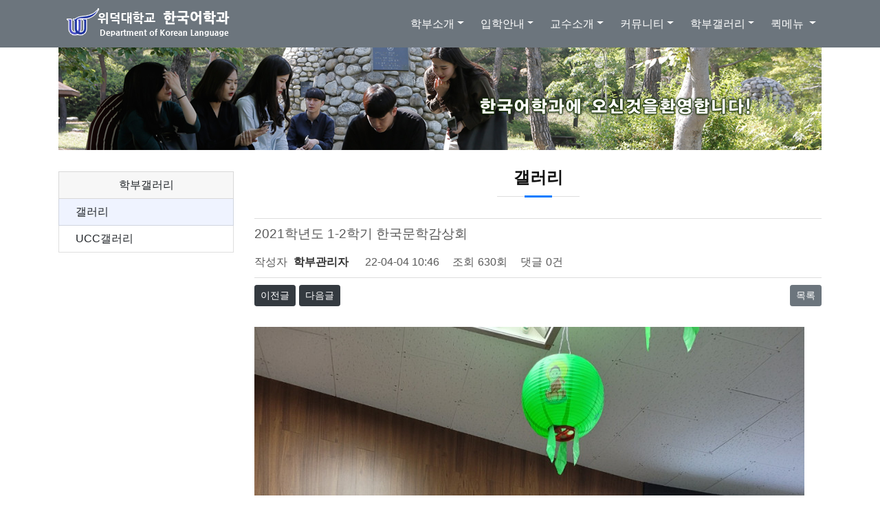

--- FILE ---
content_type: text/html; charset=utf-8
request_url: https://kor.uu.ac.kr/bbs/board.php?bo_table=sub03_05&wr_id=21
body_size: 24109
content:
<!doctype html>
<html lang="ko">
<head>
<meta charset="utf-8">

<meta name="viewport" content="width=device-width, initial-scale=1, shrink-to-fit=no">
<meta name="description" content="위덕대학교 한국어학부">
<meta name="author" content="Uiduk University">

<meta http-equiv="imagetoolbar" content="no">
<meta http-equiv="X-UA-Compatible" content="IE=edge">
<title>2021학년도 1-2학기 한국문학감상회 > 갤러리 | 위덕대학교 한국어학과</title>

<link rel="stylesheet" href="https://kor.uu.ac.kr/theme/bs4_aside/css/default.css?ver=2303229">
<link rel="stylesheet" href="https://kor.uu.ac.kr/theme/bs4_aside/skin/connect/basic/style.css?ver=2303229">

<!-- Bootstrap core CSS -->
<link href="https://stackpath.bootstrapcdn.com/bootstrap/4.1.3/css/bootstrap.min.css" rel="stylesheet">

<!-- Custom styles for this template -->
<link href="https://kor.uu.ac.kr/theme/bs4_aside/asset/css/carousel.css" rel="stylesheet">

<style>
body {padding-bottom: 0;}
.carousel { padding-top: 8px;}
</style>
    
<!-- Custom styles for this template
<link href="css/modern-business.css" rel="stylesheet">
-->

<!--  
<link rel="stylesheet" href="https://kor.uu.ac.kr/theme/bs4_aside/css/default.css?ver=2303229">
-->

<!--[if lte IE 8]>
<script src="https://kor.uu.ac.kr/js/html5.js"></script>
<![endif]-->
<script>
// 자바스크립트에서 사용하는 전역변수 선언
var g5_url       = "https://kor.uu.ac.kr";
var g5_bbs_url   = "https://kor.uu.ac.kr/bbs";
var g5_is_member = "";
var g5_is_admin  = "";
var g5_is_mobile = "";
var g5_bo_table  = "sub03_05";
var g5_sca       = "";
var g5_editor    = "smarteditor2";
var g5_cookie_domain = "";
</script>

<!-- jQuery CSS -->
<script src="https://code.jquery.com/jquery-3.3.1.min.js" integrity="sha256-FgpCb/KJQlLNfOu91ta32o/NMZxltwRo8QtmkMRdAu8=" crossorigin="anonymous"></script>

<!--
<script src="https://kor.uu.ac.kr/js/jquery-1.8.3.min.js"></script>
-->

<script src="https://kor.uu.ac.kr/js/jquery.menu.js?ver=2304171"></script>
<script src="https://kor.uu.ac.kr/js/common.js?ver=2304171"></script>
<script src="https://kor.uu.ac.kr/js/wrest.js?ver=2304171"></script>
<script src="https://kor.uu.ac.kr/js/placeholders.min.js"></script>
<!--
<link rel="stylesheet" href="https://kor.uu.ac.kr/js/font-awesome/css/font-awesome.min.css">
-->

<!-- Font Awsome CSS -->
<link rel="stylesheet" href="https://use.fontawesome.com/releases/v5.5.0/css/all.css" integrity="sha384-B4dIYHKNBt8Bc12p+WXckhzcICo0wtJAoU8YZTY5qE0Id1GSseTk6S+L3BlXeVIU" crossorigin="anonymous">

</head>

<body>

      
<!-- 콘텐츠 시작 { -->	
    <main role="main">
<div class="container">
<!-- 상단 시작 { -->
<h1 id="hd_h1">2021학년도 1-2학기 한국문학감상회 > 갤러리</h1>
<div id="skip_to_container"><a href="#container">본문 바로가기</a></div>

<div id="hd_wrapper"></div>    

<!-- Navigation -->
    <nav class="navbar fixed-top navbar-expand-lg navbar-dark bg-secondary fixed-top">
      <div class="container">
        <!--홈페이지설정의 타이틀 텍스트 가지고올때<a class="navbar-brand" href="https://kor.uu.ac.kr">위덕대학교 한국어학과</a>-->
		<a href="https://kor.uu.ac.kr"><img src="https://kor.uu.ac.kr/theme/bs4_aside/img/title.png" alt="Logo"></a>
        <button class="navbar-toggler navbar-toggler-right" type="button" data-toggle="collapse" data-target="#navbarResponsive" aria-controls="navbarResponsive" aria-expanded="false" aria-label="Toggle navigation">
          <span class="navbar-toggler-icon"></span>
        </button>
        <div class="collapse navbar-collapse" id="navbarResponsive">
            <ul class="navbar-nav ml-auto navbar-right">
                <li class="nav-item dropdown"><a class="nav-link dropdown-toggle" href="#" id="navbarDropdown" data-toggle="dropdown" aria-haspopup="true" aria-expanded="false">학부소개</a>
<div class="dropdown-menu dropdown-menu-right" aria-labelledby="navbarDropdown">
<a class="dropdown-item" href="http://kor.uu.ac.kr/bbs/board.php?bo_table=sub01_01" target="_self">연혁</a>
<a class="dropdown-item" href="http://kor.uu.ac.kr/bbs/board.php?bo_table=sub01_02" target="_self">교육목표</a>
<a class="dropdown-item" href="http://kor.uu.ac.kr/bbs/board.php?bo_table=sub01_03" target="_self">교육방향</a>
<a class="dropdown-item" href="http://kor.uu.ac.kr/bbs/board.php?bo_table=sub01_04" target="_self">전공소개</a>
<a class="dropdown-item" href="https://kor.uu.ac.kr/bbs/content.php?co_id=sub_01_04" target="_self">교육과정 운영</a>
<a class="dropdown-item" href="https://kor.uu.ac.kr/bbs/board.php?bo_table=sub01_10" target="_self">교과과정</a>
</div>
</li>
<li class="nav-item dropdown"><a class="nav-link dropdown-toggle" href="#" id="navbarDropdown" data-toggle="dropdown" aria-haspopup="true" aria-expanded="false">입학안내</a>
<div class="dropdown-menu dropdown-menu-right" aria-labelledby="navbarDropdown">
<a class="dropdown-item" href="https://kor.uu.ac.kr/bbs/board.php?bo_table=sub03_06" target="_self">입학상담FAQ</a>
</div>
</li>
<li class="nav-item dropdown"><a class="nav-link dropdown-toggle" href="#" id="navbarDropdown" data-toggle="dropdown" aria-haspopup="true" aria-expanded="false">교수소개</a>
<div class="dropdown-menu dropdown-menu-right" aria-labelledby="navbarDropdown">
<a class="dropdown-item" href="https://kor.uu.ac.kr/bbs/board.php?bo_table=sub07_04" target="_self">고길환 교수</a>
<a class="dropdown-item" href="https://kor.uu.ac.kr/bbs/board.php?bo_table=sub07_01" target="_self">김창겸 교수</a>
<a class="dropdown-item" href="https://kor.uu.ac.kr/bbs/board.php?bo_table=sub07_02" target="_self">김명석 교수</a>
</div>
</li>
<li class="nav-item dropdown"><a class="nav-link dropdown-toggle" href="#" id="navbarDropdown" data-toggle="dropdown" aria-haspopup="true" aria-expanded="false">커뮤니티</a>
<div class="dropdown-menu dropdown-menu-right" aria-labelledby="navbarDropdown">
<a class="dropdown-item" href="http://kor.uu.ac.kr/bbs/board.php?bo_table=sub03_01" target="_self">공지사항</a>
<a class="dropdown-item" href="http://kor.uu.ac.kr/bbs/board.php?bo_table=sub03_03" target="_self">자료실</a>
<a class="dropdown-item" href="https://kor.uu.ac.kr/bbs/board.php?bo_table=sub03_07" target="_self">취업안내</a>
</div>
</li>
<li class="nav-item dropdown"><a class="nav-link dropdown-toggle" href="#" id="navbarDropdown" data-toggle="dropdown" aria-haspopup="true" aria-expanded="false">학부갤러리</a>
<div class="dropdown-menu dropdown-menu-right" aria-labelledby="navbarDropdown">
<a class="dropdown-item" href="http://kor.uu.ac.kr/bbs/board.php?bo_table=sub03_05" target="_self">갤러리</a>
<a class="dropdown-item" href="https://kor.uu.ac.kr/bbs/board.php?bo_table=sub03_08" target="_self">UCC갤러리</a>
</div>
</li>

            <li class="nav-item dropdown">
              <a class="nav-link dropdown-toggle" href="#" id="navbarDropdownBlog" data-toggle="dropdown" aria-haspopup="true" aria-expanded="false">
                퀵메뉴
              </a>
              <div class="dropdown-menu dropdown-menu-right" aria-labelledby="navbarDropdownBlog">
                <!-- 그누보드 기본 게시판 리스트 필요하면 주석빼서 사용
				<a class="dropdown-item" href="https://kor.uu.ac.kr/bbs/faq.php"><i class="fa fa-question" aria-hidden="true"></i><span> FAQ</span></a>
                <a class="dropdown-item" href="https://kor.uu.ac.kr/bbs/qalist.php"><i class="fa fa-comments" aria-hidden="true"></i><span> 1:1문의</span></a>
                <a class="dropdown-item" href="https://kor.uu.ac.kr/bbs/current_connect.php"><i class="fa fa-users" aria-hidden="true"></i><span> 접속자</span><strong class="visit-num">
6</strong></a>
				 -->
				<a class="dropdown-item" href="http://www.uu.ac.kr" target="_blank"><i class="fas fa-thumbtack" aria-hidden="true"></i><span>위덕대학교</span></a>
				<a class="dropdown-item" href="http://ipsi.uu.ac.kr" target="_blank"><i class="fas fa-thumbtack" aria-hidden="true"></i><span>입학안내</span></a>
				<a class="dropdown-item" href="https://kor.uu.ac.kr/bbs/new.php"><i class="fa fa-history" aria-hidden="true"></i><span> 새글</span></a>
				            	<!--<a class="dropdown-item" href="https://kor.uu.ac.kr/bbs/register.php"><i class="fa fa-user-plus" aria-hidden="true"></i> 회원가입</a>-->
				<a class="dropdown-item" href="https://kor.uu.ac.kr/bbs/login.php"><b><i class="fas fa-sign-in-alt" aria-hidden="true"></i> 관리자 로그인</b></a>         
				              </div>
            </li>                            
            </ul>
        </div>
      </div>
    </nav>

<!-- } 상단 끝 -->
<p><img style="width: 100%; height: auto;" alt="menu_tlt_mo_01.jpg" src="https://kor.uu.ac.kr/theme/bs4_aside/img/sub_title.png"/></p>
<!-- Aside -->

<script>
function display_submenu(num) {
	document.getElementById("mysub"+num).style.display="block";
	}
</script>

<script>
$(document).ready(function() {
    $("#mysubmenu a").on("click", function(e){ //링크 클릭시
        var $data_midtxt = $(this).attr("data-midtxt");
        if( $data_midtxt ){
            $.cookie('sub_midtxt', $data_midtxt, { path: '/' });
        } else {
            $.cookie('sub_midtxt', null, { path: '/' });
        }
    });
});
</script>
 
<!-- Content Row -->
<div class="row">
  <!-- Sidebar Column -->
  <div class="col-lg-3 d-none d-lg-block mb-4">
	  
		<!-- Index일 때의 aside -->
				
		<!-- Index가 아닐 때의 aside -->
		<div id="mysubmenu">
		<!--
		<div id="index_menu">
		-->
			        <ul id="mysub0" style="display:none;">
	        <!--
          <li class="leftmenu_b"> <a class="dropdown-item" href="http://kor.uu.ac.kr/bbs/group.php?gr_id=menu_01" target="_self">학부소개</a></li>
          -->
					<li class="leftmenu_b"> <a class="dropdown-item" href="#">학부소개</a></li>
          <ul>
            <li class="leftmenu_s"
            ><a class="dropdown-item" href="http://kor.uu.ac.kr/bbs/board.php?bo_table=sub01_01" target="_self">연혁</a>
            </li>
                        <li class="leftmenu_s"
            ><a class="dropdown-item" href="http://kor.uu.ac.kr/bbs/board.php?bo_table=sub01_02" target="_self">교육목표</a>
            </li>
                        <li class="leftmenu_s"
            ><a class="dropdown-item" href="http://kor.uu.ac.kr/bbs/board.php?bo_table=sub01_03" target="_self">교육방향</a>
            </li>
                        <li class="leftmenu_s"
            ><a class="dropdown-item" href="http://kor.uu.ac.kr/bbs/board.php?bo_table=sub01_04" target="_self">전공소개</a>
            </li>
                        <li class="leftmenu_s"
            ><a class="dropdown-item" href="https://kor.uu.ac.kr/bbs/content.php?co_id=sub_01_04" target="_self">교육과정 운영</a>
            </li>
                        <li class="leftmenu_s"
            ><a class="dropdown-item" href="https://kor.uu.ac.kr/bbs/board.php?bo_table=sub01_10" target="_self">교과과정</a>
            </li>
            </ul>
        </ul>
              <ul id="mysub1" style="display:none;">
	        <!--
          <li class="leftmenu_b"> <a class="dropdown-item" href="http://kor.uu.ac.kr/bbs/group.php?gr_id=menu_02" target="_self">입학안내</a></li>
          -->
					<li class="leftmenu_b"> <a class="dropdown-item" href="#">입학안내</a></li>
          <ul>
            <li class="leftmenu_s"
            ><a class="dropdown-item" href="https://kor.uu.ac.kr/bbs/board.php?bo_table=sub03_06" target="_self">입학상담FAQ</a>
            </li>
            </ul>
        </ul>
              <ul id="mysub2" style="display:none;">
	        <!--
          <li class="leftmenu_b"> <a class="dropdown-item" href="http://kor.uu.ac.kr/bbs/group.php?gr_id=menu_03" target="_self">교수소개</a></li>
          -->
					<li class="leftmenu_b"> <a class="dropdown-item" href="#">교수소개</a></li>
          <ul>
            <li class="leftmenu_s"
            ><a class="dropdown-item" href="https://kor.uu.ac.kr/bbs/board.php?bo_table=sub07_04" target="_self">고길환 교수</a>
            </li>
                        <li class="leftmenu_s"
            ><a class="dropdown-item" href="https://kor.uu.ac.kr/bbs/board.php?bo_table=sub07_01" target="_self">김창겸 교수</a>
            </li>
                        <li class="leftmenu_s"
            ><a class="dropdown-item" href="https://kor.uu.ac.kr/bbs/board.php?bo_table=sub07_02" target="_self">김명석 교수</a>
            </li>
            </ul>
        </ul>
              <ul id="mysub3" style="display:none;">
	        <!--
          <li class="leftmenu_b"> <a class="dropdown-item" href="http://kor.uu.ac.kr/bbs/group.php?gr_id=menu_04" target="_self">커뮤니티</a></li>
          -->
					<li class="leftmenu_b"> <a class="dropdown-item" href="#">커뮤니티</a></li>
          <ul>
            <li class="leftmenu_s"
            ><a class="dropdown-item" href="http://kor.uu.ac.kr/bbs/board.php?bo_table=sub03_01" target="_self">공지사항</a>
            </li>
                        <li class="leftmenu_s"
            ><a class="dropdown-item" href="http://kor.uu.ac.kr/bbs/board.php?bo_table=sub03_03" target="_self">자료실</a>
            </li>
                        <li class="leftmenu_s"
            ><a class="dropdown-item" href="https://kor.uu.ac.kr/bbs/board.php?bo_table=sub03_07" target="_self">취업안내</a>
            </li>
            </ul>
        </ul>
              <ul id="mysub4" style="display:none;">
	        <!--
          <li class="leftmenu_b"> <a class="dropdown-item" href="http://kor.uu.ac.kr/bbs/group.php?gr_id=menu_05" target="_self">학부갤러리</a></li>
          -->
					<li class="leftmenu_b"> <a class="dropdown-item" href="#">학부갤러리</a></li>
          <ul>
            <li class="leftmenu_s"
             style='background-color:#eff3ff;'><a class="dropdown-item" href="http://kor.uu.ac.kr/bbs/board.php?bo_table=sub03_05" target="_self">갤러리</a>
            </li>
            <script language='javascript'> display_submenu(4 ); </script>             <li class="leftmenu_s"
            ><a class="dropdown-item" href="https://kor.uu.ac.kr/bbs/board.php?bo_table=sub03_08" target="_self">UCC갤러리</a>
            </li>
            </ul>
        </ul>
      		</div>
				
	

  </div>
        
  <!-- Content Column -->
  <div class="col-lg-9 mb-4">

<link href="https://kor.uu.ac.kr/theme/bs4_aside/skin/board/bs4_gallery_aside/style.css" rel="stylesheet">

<div class="section-header page">	
<h3>갤러리</h3>
</div>

<!-- 확대/축소 시 이미지가 화면에 꽉 차는 현상을 제거하기 위해 주석 처리함 -->
<!-- <script src="https://kor.uu.ac.kr/js/viewimageresize.js"></script> -->

<!-- 게시물 읽기 시작 { -->

<article id="bo_v" style="width:100%">
    <header>
        <h1 id="bo_v_title">
            2021학년도 1-2학기 한국문학감상회        </h1>
    </header>

    <section id="bo_v_info">
        <h2>페이지 정보</h2>
        작성자 <strong><span class="sv_member">학부관리자</span></strong>
        <span class="sound_only">작성일</span><strong>22-04-04 10:46</strong>
        조회<strong>630회</strong>
        댓글<strong>0건</strong>
    </section>

    
    
         <!-- 관련링크 시작 { -->
    <section id="bo_v_link">
        <h2>관련링크</h2>
        <ul>
                </ul>
    </section>
    <!-- } 관련링크 끝 -->
    
    <!-- 게시물 상단 버튼 시작 { -->
    <div id="bo_v_top">
                        <ul class="bo_v_nb">
            <li><a href="https://kor.uu.ac.kr/bbs/board.php?bo_table=sub03_05&amp;wr_id=22" class="btn btn-raised btn-dark btn-sm">이전글</a></li>            <li><a href="https://kor.uu.ac.kr/bbs/board.php?bo_table=sub03_05&amp;wr_id=20" class="btn btn-raised btn-dark btn-sm">다음글</a></li>        </ul>
        
        <ul class="bo_v_com">
                                                                        <li><a href="https://kor.uu.ac.kr/bbs/board.php?bo_table=sub03_05" class="btn btn-raised btn-secondary btn-sm">목록</a></li>
            
            <!--
                        -->
            
                    </ul>
            </div>
    <!-- } 게시물 상단 버튼 끝 -->

    <section id="bo_v_atc">
        <h2 id="bo_v_atc_title">본문</h2>

        <div id="bo_v_img">
<a href="https://kor.uu.ac.kr/bbs/view_image.php?bo_table=sub03_05&amp;fn=3554659159_dXH0lAWs_f9cc1a95376ad14f399af73f96b410cbb1132fc8.jpg" target="_blank" class="view_image"><img src="https://kor.uu.ac.kr/data/file/sub03_05/thumb-3554659159_dXH0lAWs_f9cc1a95376ad14f399af73f96b410cbb1132fc8_800x1067.jpg" alt=""/></a><a href="https://kor.uu.ac.kr/bbs/view_image.php?bo_table=sub03_05&amp;fn=3554659159_chtQ9zpK_cd84d4dfc8727951cf91bd2029ce81338fc6cd56.jpg" target="_blank" class="view_image"><img src="https://kor.uu.ac.kr/data/file/sub03_05/thumb-3554659159_chtQ9zpK_cd84d4dfc8727951cf91bd2029ce81338fc6cd56_800x600.jpg" alt=""/></a><a href="https://kor.uu.ac.kr/bbs/view_image.php?bo_table=sub03_05&amp;fn=3554659159_BoSd4Kit_51f2d5ad7b3614375ee76630d2680046230d4f11.jpg" target="_blank" class="view_image"><img src="https://kor.uu.ac.kr/data/file/sub03_05/thumb-3554659159_BoSd4Kit_51f2d5ad7b3614375ee76630d2680046230d4f11_800x600.jpg" alt=""/></a></div>

        <!-- 본문 내용 시작 { -->
        <div id="bo_v_con"><p><span style="font-size:12pt;">위덕대학교 한국어학부에서는 2021학년도 </span><span lang="en-us" style="letter-spacing:0pt;font-family:'함초롬바탕';font-size:12pt;" xml:lang="en-us">1~2</span><span style="font-size:12pt;">학기에 </span><span lang="en-us" style="font-family:'함초롬바탕';letter-spacing:0pt;font-size:12pt;" xml:lang="en-us">1</span><span style="font-size:12pt;">학년 학생들을 대상으로</span><span style="font-size:12pt;"> 대학생활설계 상담을 진행하는 </span><span style="font-size:12pt;"> </span><span lang="en-us" style="letter-spacing:0pt;font-family:'함초롬바탕';font-size:12pt;" xml:lang="en-us">&lt;</span><span style="font-size:12pt;">미래설계코칭</span><span lang="en-us" style="letter-spacing:0pt;font-family:'함초롬바탕';font-size:12pt;" xml:lang="en-us">&gt; </span><span style="font-size:12pt;">수업과 병행하여</span><span style="font-size:12pt;"> </span><span lang="en-us" style="font-family:'함초롬바탕';letter-spacing:0pt;font-size:12pt;" xml:lang="en-us">"</span><span style="font-size:12pt;">한국문학감상회</span><span lang="en-us" style="font-family:'함초롬바탕';letter-spacing:0pt;font-size:12pt;" xml:lang="en-us">" </span><span style="font-size:12pt;">모임을 </span><span style="font-size:12pt;">진행하였습니다</span><span lang="en-us" style="font-family:'함초롬바탕';letter-spacing:0pt;font-size:12pt;" xml:lang="en-us">.</span></p></div>
                <!-- } 본문 내용 끝 -->

        
        <!-- 스크랩 추천 비추천 시작 { -->
                <!-- } 스크랩 추천 비추천 끝 -->
    </section>

    
    
<script>
// 글자수 제한
var char_min = parseInt(0); // 최소
var char_max = parseInt(0); // 최대
</script>

<!-- 댓글 시작 { -->
<section id="bo_vc">
    <h6>댓글목록</h6>
        <p id="bo_vc_empty">등록된 댓글이 없습니다.</p>
</section>
<!-- } 댓글 끝 -->

<!-- } 댓글 쓰기 끝 --><script src="https://kor.uu.ac.kr/js/md5.js"></script>

    <!-- 링크 버튼 시작 { -->
    <div id="bo_v_bot">
                        <ul class="bo_v_nb">
            <li><a href="https://kor.uu.ac.kr/bbs/board.php?bo_table=sub03_05&amp;wr_id=22" class="btn btn-raised btn-dark btn-sm">이전글</a></li>            <li><a href="https://kor.uu.ac.kr/bbs/board.php?bo_table=sub03_05&amp;wr_id=20" class="btn btn-raised btn-dark btn-sm">다음글</a></li>        </ul>
        
        <ul class="bo_v_com">
                                                                        <li><a href="https://kor.uu.ac.kr/bbs/board.php?bo_table=sub03_05" class="btn btn-raised btn-secondary btn-sm">목록</a></li>
            
            <!--
                        -->
            
                    </ul>
            </div>
    <!-- } 링크 버튼 끝 -->

</article>
<!-- } 게시판 읽기 끝 -->

<script>

function board_move(href)
{
    window.open(href, "boardmove", "left=50, top=50, width=500, height=550, scrollbars=1");
}
</script>

<script>
$(function() {
    $("a.view_image").click(function() {
        window.open(this.href, "large_image", "location=yes,links=no,toolbar=no,top=10,left=10,width=10,height=10,resizable=yes,scrollbars=no,status=no");
        return false;
    });

    // 추천, 비추천
    $("#good_button, #nogood_button").click(function() {
        var $tx;
        if(this.id == "good_button")
            $tx = $("#bo_v_act_good");
        else
            $tx = $("#bo_v_act_nogood");

        excute_good(this.href, $(this), $tx);
        return false;
    });

    // 이미지 리사이즈
    // 확대/축소 시 이미지가 화면에 꽉 차는 현상을 제거하기 위해 주석 처리함
    // $("#bo_v_atc").viewimageresize();
});

function excute_good(href, $el, $tx)
{
    $.post(
        href,
        { js: "on" },
        function(data) {
            if(data.error) {
                alert(data.error);
                return false;
            }

            if(data.count) {
                $el.find("strong").text(number_format(String(data.count)));
                if($tx.attr("id").search("nogood") > -1) {
                    $tx.text("이 글을 비추천하셨습니다.");
                    $tx.fadeIn(200).delay(2500).fadeOut(200);
                } else {
                    $tx.text("이 글을 추천하셨습니다.");
                    $tx.fadeIn(200).delay(2500).fadeOut(200);
                }
            }
        }, "json"
    );
}
</script>

<!-- } 게시글 읽기 끝 -->

     
        </div>
      </div>
      <!-- /.row -->
     
</div>
<!-- /.container -->
<!-- } 콘텐츠 끝 -->

<!-- 하단 시작 { -->
    <!-- Footer -->
    <footer class="py-4 bg-secondary">
      <div class="container">
        <p class="m-0 text-center text-white">Copyright &copy; 위덕대학교 한국어학과 2019. All rights reserved.</p>
      </div>
      <!-- /.container -->
    </footer>

</main>    
<!--    
-->

<!-- } 하단 끝 -->

<!-- Return to Top -->
<a href="javascript:" id="return-to-top"><i class="fas fa-chevron-up"></i></a>

<!-- Bootstrap core JavaScript -->
<script src="https://stackpath.bootstrapcdn.com/bootstrap/4.1.3/js/bootstrap.min.js"></script>

<script>
$(function() {
    // 폰트 리사이즈 쿠키있으면 실행
    font_resize("container", get_cookie("ck_font_resize_rmv_class"), get_cookie("ck_font_resize_add_class"));
});
</script>

<script>
// ===== Scroll to Top ==== 
$(window).scroll(function() {
    if ($(this).scrollTop() >= 50) {        // If page is scrolled more than 50px
        $('#return-to-top').fadeIn(200);    // Fade in the arrow
    } else {
        $('#return-to-top').fadeOut(200);   // Else fade out the arrow
    }
});
$('#return-to-top').click(function() {      // When arrow is clicked
    $('body,html').animate({
        scrollTop : 0                       // Scroll to top of body
    }, 500);
});
</script>



<!-- ie6,7에서 사이드뷰가 게시판 목록에서 아래 사이드뷰에 가려지는 현상 수정 -->
<!--[if lte IE 7]>
<script>
$(function() {
    var $sv_use = $(".sv_use");
    var count = $sv_use.length;

    $sv_use.each(function() {
        $(this).css("z-index", count);
        $(this).css("position", "relative");
        count = count - 1;
    });
});
</script>
<![endif]-->

</body>
</html>

<!-- 사용스킨 : theme/bs4_gallery_aside -->


--- FILE ---
content_type: text/css
request_url: https://kor.uu.ac.kr/theme/bs4_aside/css/default.css?ver=2303229
body_size: 14289
content:
/* head */
.sound_only {display:inline-block !important;position:absolute;top:0;left:0;margin:0 !important;padding:0 !important;font-size:0;line-height:0;border:0 !important;overflow:hidden !important}

.dropdown:hover>.dropdown-menu {display: block;margin-top: -2px;padding-top: -10px;border-top: 10px solid rgba(0,0,0,0);}
.navbar-nav .dropdown-menu {right: -30px;}
.dropdown-item:hover, .nav-link:hover {color: #007bff !important;}
.dropdown-item:focus, .dropdown-item:hover  {background-color: transparent !important;}
.dropdown-item:active, .nav-link:active {background-color: #fff;}
.nav-link:active {background-color: transparent}

#hd_h1 {position:absolute;font-size:0;line-height:0;overflow:hidden}


/* 본문 바로가기 */
#skip_to_container a {z-index:100000;position:absolute;top:0;left:0;width:1px;height:1px;font-size:0;line-height:0;overflow:hidden}
#skip_to_container a:focus, #skip_to_container a:active {width:100%;height:75px;background:#21272e;color:#fff;font-size:2em;font-weight:bold;text-align:center;text-decoration:none;line-height:3.3em}
#hd_wrapper {position:relative;margin:0 auto;padding:10px 0;height:10px;zoom:1}
#hd_wrapper:after {display:block;visibility:hidden;clear:both;content:""}

.trans {background-color: rgba(0,0,0,0.8)}
.nav-link {color: rgba(255,255,255,1) !important;padding-right:1em;padding-left:1em !important;}


/* 팝업레이어 */
#hd_pop {z-index:1000;position:relative;margin:0 auto;height:0}
#hd_pop h2 {position:absolute;font-size:0;line-height:0;overflow:hidden}
.hd_pops {position:absolute;border:1px solid #e9e9e9;background:#fff;}
.hd_pops img{max-width:100%}
.hd_pops_con {}
.hd_pops_footer {padding: 0;background:#000;color:#fff;text-align:left;position:relative;}
.hd_pops_footer:after {display:block;visibility:hidden;clear:both;content:""}
.hd_pops_footer button {padding: 10px;border:0;color:#fff}
.hd_pops_footer .hd_pops_reject{background:#000;text-align:left}
.hd_pops_footer .hd_pops_close{background:#393939;position:absolute;top:0;right:0}


/* Main */


/* 공통 */
.section-header h3::before {content: '';position: absolute;display: block;width: 120px;height: 1px;background: #ddd;bottom: 1px;left: calc(50% - 60px);}
.section-header h3::after {content: '';position: absolute;display: block;width: 40px;height: 3px;background: #007bff;bottom: 0;left: calc(50% - 20px);}
.section-header h3 {font-size: 1.5rem;color: #111;text-transform: uppercase;text-align: center;font-weight: 700;position: relative;padding-bottom: 15px;}

.empha {font-weight:600}


/* Board */
.page {margin:10px 0 30px;}


/* Sub Menu */
#mysubmenu {margin:15px 0;}
#mysubmenu ul {list-style:none; margin:0; padding:0;}
#mysubmenu li { margin: 0; list-style: none;}
#mysubmenu .leftmenu_b {line-height:30px; margin-bottom:0px; background-color:rgba(0,0,0,.03); text-align:center; font-size:1rem; font-weight:bold;border:1px solid rgba(0,0,0,.125)}
#mysubmenu .leftmenu_s {line-height:30px; margin-bottom:0px; background-color:#ffffff; border-right:0.5px solid rgba(0,0,0,.125);border-left:0.5px solid rgba(0,0,0,.125);border-bottom:0.5px solid rgba(0,0,0,.125);}

#mysubmenu a {text-decoration:none; display:block;}
#mysubmenu a:hover {color:blue;}

#index_menu {margin:0;}
#index_menu ul {list-style:none; margin:0; padding:0;border:1px solid rgba(0,0,0,.125);}
#index_menu .menu_item {line-height:30px; margin-bottom:0px; border-bottom:1px solid rgba(0,0,0,.125);; text-align:center; font-size:15px; font-weight:bold;}
#index_menu .menu_item:last-child {border-bottom:none;}

.banner {margin:10px; padding: 0 14px}
.banner-text {font-size: 0.85rem; padding: 10px;border: 1px solid rgba(0,0,0,.125)}
/* 기본테이블 */
.tbl_wrap table {width:100%;border-collapse:collapse;border-spacing: 0 5px;border:1px solid #ccc;} 
.tbl_wrap caption {padding:10px 0;font-weight:bold;text-align:left}
.tbl_head01 {margin:0 0 10px}
.tbl_head01 caption {padding:0;font-size:0;line-height:0;overflow:hidden}
.tbl_head01 thead th {padding:10px 0;font-weight:normal;text-align:center;border-bottom:1px solid #ddd;background:#fafafa;height:40px}
.tbl_head01 thead th input {vertical-align:top} /* middle 로 하면 게시판 읽기에서 목록 사용시 체크박스 라인 깨짐 */
.tbl_head01 tfoot th, .tbl_head01 tfoot td {padding:10px 0;border-top:1px solid #c1d1d5;border-bottom:1px solid #c1d1d5;background:#d7e0e2;text-align:center}
.tbl_head01 tbody th {padding:8px 0;border-bottom:1px solid #e8e8e8}
.tbl_head01 td {color:#666;background:#fff;padding:10px 5px;border-top:1px solid #ecf0f1;line-height:1.4em;height:1.5rem;word-break:break-all}
.tbl_head01 tbody tr:hover td{background:#fafafa;}
.tbl_head01 a:hover {text-decoration:none}

.tbl_head02 {margin:0 0 10px}
.tbl_head02 caption {padding:0;font-size:0;line-height:0;overflow:hidden}
.tbl_head02 thead th {padding:5px 0;border-top:1px solid #d1dee2;border-bottom:1px solid #d1dee2;background:#e5ecef;color:#383838;font-size:0.95em;text-align:center;letter-spacing:-0.1em}
.tbl_head02 thead a {color:#383838}
.tbl_head02 thead th input {vertical-align:top} /* middle 로 하면 게시판 읽기에서 목록 사용시 체크박스 라인 깨짐 */
.tbl_head02 tfoot th, .tbl_head02 tfoot td {padding:10px 0;border-top:1px solid #c1d1d5;border-bottom:1px solid #c1d1d5;background:#d7e0e2;text-align:center}
.tbl_head02 tbody th {padding:5px 0;border-top:1px solid #e9e9e9;border-bottom:1px solid #e9e9e9;background:#fff}
.tbl_head02 td {padding:5px 3px;border-top:1px solid #e9e9e9;border-bottom:1px solid #e9e9e9;background:#fff;line-height:1.4em;word-break:break-all}


/* 테이블 항목별 정의 */
.td_board {width:80px;text-align:center}
.td_category {width:80px;text-align:center}
.td_chk {width:30px;text-align:center}
.td_date {width:60px;text-align:center}
.td_datetime {width:110px;text-align:center}
.td_group {width:80px;text-align:center}
.td_mb_id {width:100px;text-align:center}
.td_mng {width:80px;text-align:center}
.td_name {width:100px;text-align:left}
.td_nick {width:100px;text-align:center}
.td_num {width:50px;text-align:center}
.td_numbig {width:80px;text-align:center}
.td_stat {width:60px;text-align:center}

.txt_active {color:#5d910b}
.txt_done {color:#ff6347}
.txt_expired {color:#ccc}
.txt_rdy {color:#2e8b57}

.th-cen th {text-align:center}
.th-cen .cen  {text-align:center}

#bo_cate {margin:15px 0 10px}
#bo_cate h2 {position:absolute;font-size:0;line-height:0;overflow:hidden}
#bo_cate ul {;zoom:1}
#bo_cate ul:after {display:block;visibility:hidden;clear:both;content:""}
#bo_cate li {display:inline-block;}
#bo_cate a {display:block;border:1px solid #ddd;background:#fff;margin:0 0 5px 0;line-height:30px;padding:0 10px;border-radius:3px;color:#5a5a5a !important}
#bo_cate a:focus, #bo_cate a:hover, #bo_cate a:active {text-decoration:none;background:#f3f3f3}
#bo_cate #bo_cate_on {z-index:2;border:1px solid #aaa;color:#253dbe;font-weight:bold}
a.btn_admin,.btn_admin {display:inline-block;background:#6c757d;color:#fff;text-decoration:none;vertical-align:middle} /* 관리자 전용 버튼 */
.btn_admin:hover, a.btn_admin:hover {background:#5a6268;color:#fff}

.btn_bo_user {float:right;margin:0;padding:0;list-style:none}
.btn_bo_user li {float:left;margin-left:5px}
.btn_bo_adm {float:left}
.btn_bo_adm li {float:left;margin-right:5px}
.btn_bo_adm input {padding:8px;border:0;background:#e8180c;color:#fff;text-decoration:none;vertical-align:middle}


/* 사이드뷰 */
.sv_wrap {position:relative;font-weight:normal}
.sv_wrap .sv {z-index:1000;display:none;margin:5px 0 0;font-size:0.92em;background:#333;
-webkit-box-shadow: 2px 2px 3px 0px rgba(0,0,0,0.2);
-moz-box-shadow: 2px 2px 3px 0px rgba(0,0,0,0.2);
box-shadow: 2px 2px 3px 0px rgba(0,0,0,0.2);}
.sv_wrap .sv:before{content: "";position: absolute;top: -6px;left: 15px;width: 0;height: 0;border-style: solid;border-width: 0 6px 6px 6px;border-color: transparent transparent #333 transparent;}
.sv_wrap .sv a {display:inline-block;margin:0;padding:0  10px;line-height:30px;width:100px;font-weight:normal;color:#bbb }
.sv_wrap .sv a:hover{background:#000;color:#fff}
.sv_member{color:#333}
.sv_on {display:block !important;position:absolute;top:23px;left:0px;width:auto;height:auto}
.sv_nojs .sv {display:block}


/* 페이징 */
.pg_wrap {clear:both;margin:30px 0 ;text-align:center}
.pg_wrap:after {display:block;visibility:hidden;clear:both;content:""} 
.pg {}
.pg_page, .pg_current {display:inline-block;vertical-align:middle;background:#f3f3f3;border:1px solid #bbbcc3}
.pg a:focus, .pg a:hover {text-decoration:none}
.pg_page {color:#555;font-size:1.083em;height:30px;line-height:28px;padding:0 5px;min-width:30px;text-decoration:none;border-radius:3px;}
.pg_page:hover{background-color:#ddd}
.pg_start {text-indent:-999px;overflow:hidden;background:url('../img/btn_first.gif') no-repeat 50% 50% #fff;padding:0;border:1px solid #bbb;}
.pg_prev {text-indent:-999px;overflow:hidden;background:url('../img/btn_prev.gif') no-repeat 50% 50% #fff;padding:0;border:1px solid #bbb}
.pg_end {text-indent:-999px;overflow:hidden;background:url('../img/btn_end.gif') no-repeat 50% 50% #fff;padding:0;border:1px solid #bbb}
.pg_next {text-indent:-999px;overflow:hidden;background:url('../img/btn_next.gif') no-repeat 50% 50% #fff;padding:0;border:1px solid #bbb}
.pg_start:hover,.pg_prev:hover,.pg_end:hover,.pg_next:hover{background-color:#fafafa}

.pg_current {display:inline-block;background:#4c4f6f;color:#fff;font-weight:bold;height:30px;line-height:30px;padding:0 10px;min-width:30px;border-radius:3px;-webkit-box-shadow: inset 1px 1px 2px #222542;-moz-box-shadow:  inset 1px 1px 2px #222542;box-shadow: inset 1px 1px 2px #222542;}


/* 회원 가입 */
.btn_box {text-align:center;padding-top:20px;}


/* 캡챠 자동등록(입력)방지 기본 -pc */
.is_captcha_use {padding-top: 20px;text-align:center;list-style-type:none}

#captcha {display:inline-block;position:relative}
#captcha legend {position:absolute;margin:0;padding:0;font-size:0;line-height:0;text-indent:-9999em;overflow:hidden;}
#captcha #captcha_img {height:40px;border:1px solid #898989;vertical-align:top;padding:0;margin:0}
#captcha #captcha_mp3 {margin:0;padding:0;width:40px;height:40px;border:0;background:transparent;vertical-align:middle;overflow:hidden;cursor:pointer;background:url('../../../img/captcha2.png') no-repeat;text-indent:-999px;border-radius:3px}
#captcha #captcha_reload {margin:0;padding:0;width:40px;height:40px;border:0;background:transparent;vertical-align:middle;overflow:hidden;cursor:pointer;background:url('../../../img/captcha2.png') no-repeat  0 -40px;text-indent:-999px;border-radius:3px}
#captcha #captcha_key {margin:0 0 0 3px;padding:0 5px;width:90px;height:40px;border:1px solid #ccc;background:#fff;font-size:1.333em;font-weight:bold;text-align:center;border-radius:3px;vertical-align:top}
#captcha #captcha_info {display:block;margin:5px 0 0;font-size:0.95em;letter-spacing:-0.1em}

/* 상단 바로가기 아이콘 */
#return-to-top {position: fixed;bottom: 20px;right: 20px;background: rgb(0, 0, 0);background: rgba(0, 0, 0, 0.7);width: 50px;height: 50px;display: block;text-decoration: none;-webkit-border-radius: 35px;-moz-border-radius: 35px;border-radius: 35px;display: none;-webkit-transition: all 0.3s linear;-moz-transition: all 0.3s ease;-ms-transition: all 0.3s ease;-o-transition: all 0.3s ease;transition: all 0.3s ease;}
#return-to-top i {color: #fff;margin: 0;position: relative;left: 16px;top: 13px;font-size: 19px;-webkit-transition: all 0.3s ease;-moz-transition: all 0.3s ease;-ms-transition: all 0.3s ease;-o-transition: all 0.3s ease;transition: all 0.3s ease;}
#return-to-top:hover {background: rgba(0, 0, 0, 0.9);}
#return-to-top:hover i {color: #fff;top: 5px;}

/* 접속자수 */
.connect {border-top: 1px solid rgba(0,0,0,0.3);padding:5px 0;}
.connect:last-child {border-bottom: 1px solid rgba(0,0,0,0.3)}
.connect .crt_name img {width: 20px;border-radius: 50%;margin-right: 5px;}
.connect .ri {text-align:right}
.connect a {color:#5a5a5a;}
.connect a:hover {text-decoration: none}

.password-container {max-width:450px !important;}

/*기본 리스트*/
.list_01 li{border:1px solid #dbdbdb;background:#fff;border-radius:3px;margin:3px 0;padding:10px 15px;list-style:none;position:relative;}
.list_01 li:after {display:block;visibility:hidden;clear:both;content:""}
.list_01 li:hover{background:#f9f9f9}
.list_01 li.empty_li{text-align:center;padding:20px 0;color:#666}

/* 새창 기본 스타일 */
.new_win {position:relative;}
.new_win .tbl_wrap {margin:0 20px}
.new_win #win_title {font-size:1.25em;height:50px;line-height:30px;padding:10px 20px;background:#333;color:#fff;}
.new_win #win_title .sv {font-size:0.75em;line-height:1.2em}
.new_win .win_ul {border-right:1px solid #dfe6e7;}
.new_win .win_ul:after {display:block;visibility:hidden;clear:both;content:""}
.new_win .win_ul li{float:left;background:#fff;width:33.333%;text-align:center;border:1px solid #ccc;margin-left:-1px}
.new_win .win_ul li a{display:block;padding:10px 0}
.new_win .win_ul .selected{background:#fff;border-color:#253dbe;position:relative;z-index:5}
.new_win .win_ul .selected a{color:#253dbe;font-weight:bold}
.new_win .win_desc {margin:5px 0;font-size:0.92em;color:#3598db;}
.new_win .frm_info{font-size:0.92em;color:#3598db}
.new_win .win_total{text-align:right;margin:10px 0}
.new_win .win_total span{display:inline-block;line-height:30px;font-size:0.92em;color:#4e546f;background:#d4d4d4;padding:0 10px;border-radius:5px;}
.new_win .new_win_con{margin:20px 0;}
.new_win .new_win_con:after {display:block;visibility:hidden;clear:both;content:""}
.new_win .btn_confirm:after {display:block;visibility:hidden;clear:both;content:""}
.new_win .win_btn{text-align:right}
.new_win .btn_close {position:absolute;top:0;right:0;height:50px;width:50px;background:url(../img/close_btn.gif) no-repeat 50% 50%;border:0;text-indent:-999px;overflow:hidden;cursor:pointer}
.new_win .btn_submit {padding:0 20px;height:40px;font-weight:bold;font-size:1.083em;float:right}

.memo_box {border-top:1px solid rgba(0,0,0,0.275);border-bottom:1px solid rgba(0,0,0,0.275);margin: 10px 0 5px;}
.memo_line {padding:3px 0}
.qa_link a, .mono a {color:#5a5a5a}
.qa_link a:hover, .mono a:hover {text-decoration:none;color:#333}

#ans_datetime {margin-top:10px;}

.p_lb {padding:0 10px 10px 0}

--- FILE ---
content_type: application/javascript
request_url: https://kor.uu.ac.kr/js/md5.js
body_size: 7920
content:
if (typeof(MD5_JS) == 'undefined') // 한번만 실행
{
    var MD5_JS = true;

    /* See http://pajhome.org.uk/crypt/md5 for more info  */
    var hexcase = 0;
    var b64pad  = "";
    var chrsz   = 8;

    function hex_md5(s){ return binl2hex(core_md5(str2binl(s), s.length * chrsz));}
    function b64_md5(s){ return binl2b64(core_md5(str2binl(s), s.length * chrsz));}
    function str_md5(s){ return binl2str(core_md5(str2binl(s), s.length * chrsz));}
    function hex_hmac_md5(key, data) { return binl2hex(core_hmac_md5(key, data)); }
    function b64_hmac_md5(key, data) { return binl2b64(core_hmac_md5(key, data)); }
    function str_hmac_md5(key, data) { return binl2str(core_hmac_md5(key, data)); }

    function core_md5(x, len) 
    {
        x[len >> 5] |= 0x80 << ((len) % 32); x[(((len + 64) >>> 9) << 4) + 14] = len;
        var a =  1732584193; var b = -271733879; var c = -1732584194; var d =  271733878;
        for(var i = 0; i < x.length; i += 16) 
        {
            var olda = a; var oldb = b; var oldc = c; var oldd = d;
            a = md5_ff(a, b, c, d, x[i+ 0], 7 , -680876936);
            d = md5_ff(d, a, b, c, x[i+ 1], 12, -389564586);
            c = md5_ff(c, d, a, b, x[i+ 2], 17,  606105819);
            b = md5_ff(b, c, d, a, x[i+ 3], 22, -1044525330);
            a = md5_ff(a, b, c, d, x[i+ 4], 7 , -176418897);
            d = md5_ff(d, a, b, c, x[i+ 5], 12,  1200080426);
            c = md5_ff(c, d, a, b, x[i+ 6], 17, -1473231341);
            b = md5_ff(b, c, d, a, x[i+ 7], 22, -45705983);
            a = md5_ff(a, b, c, d, x[i+ 8], 7 ,  1770035416);
            d = md5_ff(d, a, b, c, x[i+ 9], 12, -1958414417);
            c = md5_ff(c, d, a, b, x[i+10], 17, -42063);
            b = md5_ff(b, c, d, a, x[i+11], 22, -1990404162);
            a = md5_ff(a, b, c, d, x[i+12], 7 ,  1804603682);
            d = md5_ff(d, a, b, c, x[i+13], 12, -40341101);
            c = md5_ff(c, d, a, b, x[i+14], 17, -1502002290);
            b = md5_ff(b, c, d, a, x[i+15], 22,  1236535329);

            a = md5_gg(a, b, c, d, x[i+ 1], 5 , -165796510);
            d = md5_gg(d, a, b, c, x[i+ 6], 9 , -1069501632);
            c = md5_gg(c, d, a, b, x[i+11], 14,  643717713);
            b = md5_gg(b, c, d, a, x[i+ 0], 20, -373897302);
            a = md5_gg(a, b, c, d, x[i+ 5], 5 , -701558691);
            d = md5_gg(d, a, b, c, x[i+10], 9 ,  38016083);
            c = md5_gg(c, d, a, b, x[i+15], 14, -660478335);
            b = md5_gg(b, c, d, a, x[i+ 4], 20, -405537848);
            a = md5_gg(a, b, c, d, x[i+ 9], 5 ,  568446438);
            d = md5_gg(d, a, b, c, x[i+14], 9 , -1019803690);
            c = md5_gg(c, d, a, b, x[i+ 3], 14, -187363961);
            b = md5_gg(b, c, d, a, x[i+ 8], 20,  1163531501);
            a = md5_gg(a, b, c, d, x[i+13], 5 , -1444681467);
            d = md5_gg(d, a, b, c, x[i+ 2], 9 , -51403784);
            c = md5_gg(c, d, a, b, x[i+ 7], 14,  1735328473);
            b = md5_gg(b, c, d, a, x[i+12], 20, -1926607734);

            a = md5_hh(a, b, c, d, x[i+ 5], 4 , -378558);
            d = md5_hh(d, a, b, c, x[i+ 8], 11, -2022574463);
            c = md5_hh(c, d, a, b, x[i+11], 16,  1839030562);
            b = md5_hh(b, c, d, a, x[i+14], 23, -35309556);
            a = md5_hh(a, b, c, d, x[i+ 1], 4 , -1530992060);
            d = md5_hh(d, a, b, c, x[i+ 4], 11,  1272893353);
            c = md5_hh(c, d, a, b, x[i+ 7], 16, -155497632);
            b = md5_hh(b, c, d, a, x[i+10], 23, -1094730640);
            a = md5_hh(a, b, c, d, x[i+13], 4 ,  681279174);
            d = md5_hh(d, a, b, c, x[i+ 0], 11, -358537222);
            c = md5_hh(c, d, a, b, x[i+ 3], 16, -722521979);
            b = md5_hh(b, c, d, a, x[i+ 6], 23,  76029189);
            a = md5_hh(a, b, c, d, x[i+ 9], 4 , -640364487);
            d = md5_hh(d, a, b, c, x[i+12], 11, -421815835);
            c = md5_hh(c, d, a, b, x[i+15], 16,  530742520);
            b = md5_hh(b, c, d, a, x[i+ 2], 23, -995338651);

            a = md5_ii(a, b, c, d, x[i+ 0], 6 , -198630844);
            d = md5_ii(d, a, b, c, x[i+ 7], 10,  1126891415);
            c = md5_ii(c, d, a, b, x[i+14], 15, -1416354905);
            b = md5_ii(b, c, d, a, x[i+ 5], 21, -57434055);
            a = md5_ii(a, b, c, d, x[i+12], 6 ,  1700485571);
            d = md5_ii(d, a, b, c, x[i+ 3], 10, -1894986606);
            c = md5_ii(c, d, a, b, x[i+10], 15, -1051523);
            b = md5_ii(b, c, d, a, x[i+ 1], 21, -2054922799);
            a = md5_ii(a, b, c, d, x[i+ 8], 6 ,  1873313359);
            d = md5_ii(d, a, b, c, x[i+15], 10, -30611744);
            c = md5_ii(c, d, a, b, x[i+ 6], 15, -1560198380);
            b = md5_ii(b, c, d, a, x[i+13], 21,  1309151649);
            a = md5_ii(a, b, c, d, x[i+ 4], 6 , -145523070);
            d = md5_ii(d, a, b, c, x[i+11], 10, -1120210379);
            c = md5_ii(c, d, a, b, x[i+ 2], 15,  718787259);
            b = md5_ii(b, c, d, a, x[i+ 9], 21, -343485551);

            a = safe_add(a, olda); b = safe_add(b, oldb); c = safe_add(c, oldc); d = safe_add(d, oldd);
        }
        return Array(a, b, c, d);
    }

    function md5_cmn(q, a, b, x, s, t) { return safe_add(bit_rol(safe_add(safe_add(a, q), safe_add(x, t)), s),b); }
    function md5_ff(a, b, c, d, x, s, t) { return md5_cmn((b & c) | ((~b) & d), a, b, x, s, t); }
    function md5_gg(a, b, c, d, x, s, t) { return md5_cmn((b & d) | (c & (~d)), a, b, x, s, t); }
    function md5_hh(a, b, c, d, x, s, t) { return md5_cmn(b ^ c ^ d, a, b, x, s, t); }
    function md5_ii(a, b, c, d, x, s, t) { return md5_cmn(c ^ (b | (~d)), a, b, x, s, t); }

    function core_hmac_md5(key, data) {
        var bkey = str2binl(key);
        if(bkey.length > 16) 
            bkey = core_md5(bkey, key.length * chrsz);

        var ipad = Array(16), opad = Array(16);
        for(var i = 0; i < 16; i++) 
        { 
            ipad[i] = bkey[i] ^ 0x36363636; 
            opad[i] = bkey[i] ^ 0x5C5C5C5C; 
        }

        var hash = core_md5(ipad.concat(str2binl(data)), 512 + data.length * chrsz);
        return core_md5(opad.concat(hash), 512 + 128);
    }

    function safe_add(x, y) { var lsw = (x & 0xFFFF) + (y & 0xFFFF); var msw = (x >> 16) + (y >> 16) + (lsw >> 16); return (msw << 16) | (lsw & 0xFFFF); }
    function bit_rol(num, cnt) { return (num << cnt) | (num >>> (32 - cnt)); }

    function str2binl(str) 
    {
        var bin = Array(); var mask = (1 << chrsz) - 1;
        for(var i = 0; i < str.length * chrsz; i += chrsz) 
            bin[i>>5] |= (str.charCodeAt(i / chrsz) & mask) << (i%32);
        return bin; 
    }

    function binl2str(bin) 
    {
        var str = ""; var mask = (1 << chrsz) - 1;
        for(var i = 0; i < bin.length * 32; i += chrsz) 
            str += String.fromCharCode((bin[i>>5] >>> (i % 32)) & mask); return str; 
    }


    function binl2hex(binarray) 
    {
        var hex_tab = hexcase ? "0123456789ABCDEF" : "0123456789abcdef"; var str = "";
        for(var i = 0; i < binarray.length * 4; i++) 
            str += hex_tab.charAt((binarray[i>>2] >> ((i%4)*8+4)) & 0xF) + hex_tab.charAt((binarray[i>>2] >> ((i%4)*8  )) & 0xF); 
        return str; 
    }

    function binl2b64(binarray) 
    {
        var tab = "ABCDEFGHIJKLMNOPQRSTUVWXYZabcdefghijklmnopqrstuvwxyz0123456789+/";
        var str = "";
        for(var i = 0; i < binarray.length * 4; i += 3) 
        {
            var triplet = (((binarray[i   >> 2] >> 8 * ( i   %4)) & 0xFF) << 16)
                        | (((binarray[i+1 >> 2] >> 8 * ((i+1)%4)) & 0xFF) << 8 )
                        |  ((binarray[i+2 >> 2] >> 8 * ((i+2)%4)) & 0xFF);
            for(var j = 0; j < 4; j++) 
            {
                if(i * 8 + j * 6 > binarray.length * 32) 
                    str += b64pad;
                else 
                    str += tab.charAt((triplet >> 6*(3-j)) & 0x3F); 
            }
        }
        return str;
    }
}